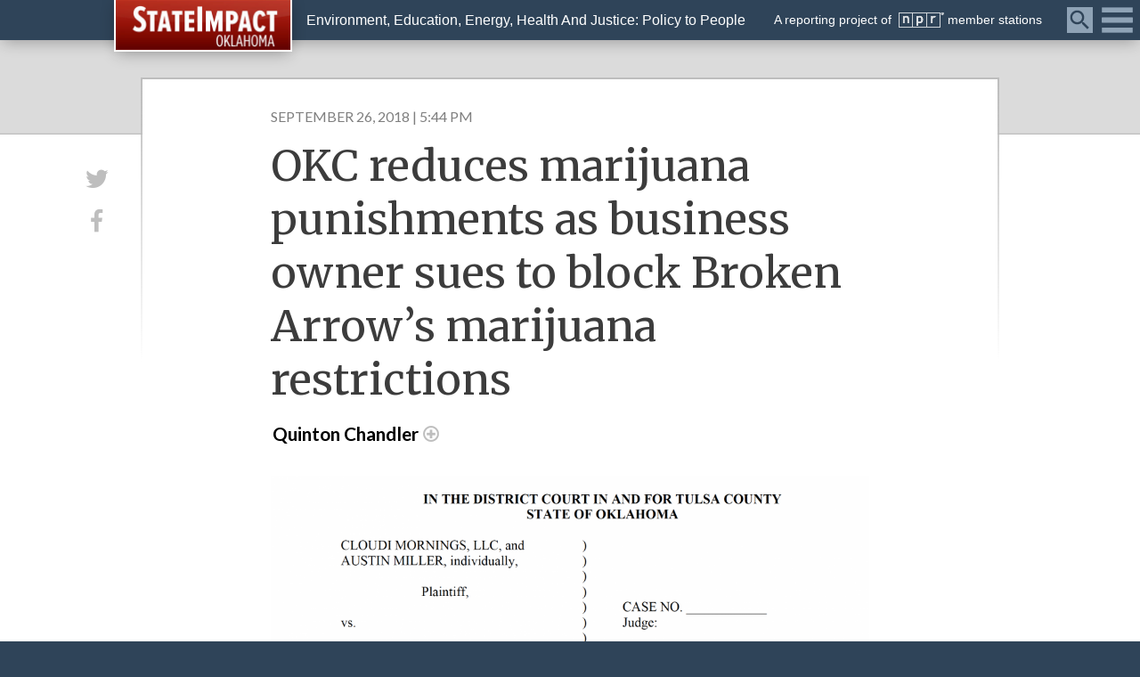

--- FILE ---
content_type: text/html; charset=UTF-8
request_url: https://stateimpact.npr.org/oklahoma/2018/09/26/okc-reduces-marijuana-punishments-as-business-owner-sues-to-block-broken-arrows-marijuana-restrictions/
body_size: 20125
content:
<!DOCTYPE html>
<html lang="en">
    <head>
        <title>OKC reduces marijuana punishments as business owner sues to block Broken Arrow’s marijuana restrictions | StateImpact Oklahoma</title>
        <meta charset="UTF-8" />
        <meta http-equiv="X-UA-Compatible" content="IE=edge,chrome=1"> 
        <meta name="viewport" content="width=device-width, initial-scale=1.0, maximum-scale=1.0, user-scalable=no"> 
        <meta name="description" content="Environment, Education, Energy, Health And Justice: Policy to People" />
		
		<!-- favicon -->
        <link rel="shortcut icon" href="https://stateimpact.npr.org/oklahoma/wp-content/themes/StateImpact/favicon.png" />
        
        <!-- Custom CSS -->
        <link href="https://stateimpact.npr.org/oklahoma/wp-content/themes/StateImpact/style.css" rel="stylesheet">
        <link rel="stylesheet" href="https://cdnjs.cloudflare.com/ajax/libs/fancybox/3.0.47/jquery.fancybox.min.css" />
        
        <!-- JS -->
        <script type="text/javascript" src="https://stateimpact.npr.org/oklahoma/wp-content/themes/StateImpact/js/modernizr.js"></script>
        <script src="//code.jquery.com/jquery-3.2.1.min.js"></script>
        <script src="https://cdnjs.cloudflare.com/ajax/libs/fancybox/3.0.47/jquery.fancybox.min.js"></script>
		<script src="https://d3js.org/d3.v3.min.js" charset="utf-8"></script>
		
		<!-- Font Awesome -->
		<link href="https://use.fontawesome.com/releases/v5.0.6/css/all.css" rel="stylesheet">

        <!-- Fonts -->
        <link href="https://fonts.googleapis.com/css?family=Lato:400,400i,700,700i|Merriweather:400,400i,700,700i" rel="stylesheet">
		
		<!-- FB App -->
		<meta property="fb:app_id" content="159002930837384" />
		
		<!-- Chartbeat -->
		<script type='text/javascript'>
			(function() {
				/** CONFIGURATION START **/
				var _sf_async_config = window._sf_async_config = (window._sf_async_config || {});

				_sf_async_config.uid = 33583;
				_sf_async_config.domain = 'stateimpact.npr.org';
				_sf_async_config.useCanonical = true;
				_sf_async_config.useCanonicalDomain = true;
				_sf_async_config.sections = 'Oklahoma'; //Pennsylvania or Oklahoma
				_sf_async_config.authors = 'Quinton Chandler';
				/** CONFIGURATION END **/
				function loadChartbeat() {
					var e = document.createElement('script');
					var n = document.getElementsByTagName('script')[0];
					e.type = 'text/javascript';
					e.async = true;
					e.src = '//static.chartbeat.com/js/chartbeat.js';
					n.parentNode.insertBefore(e, n);
				}
				loadChartbeat();
			 })();
		</script>
		
        <meta name='robots' content='max-image-preview:large' />
<link rel='dns-prefetch' href='//use.fontawesome.com' />
<link rel="alternate" type="application/rss+xml" title="StateImpact Oklahoma &raquo; OKC reduces marijuana punishments as business owner sues to block Broken Arrow’s marijuana restrictions Comments Feed" href="https://stateimpact.npr.org/oklahoma/2018/09/26/okc-reduces-marijuana-punishments-as-business-owner-sues-to-block-broken-arrows-marijuana-restrictions/feed/" />
<meta property="og:title" content="OKC reduces marijuana punishments as business owner sues to block Broken Arrow’s marijuana restrictions | StateImpact Oklahoma"/><meta property="og:type" content="article"/><meta property="og:url" content="https://stateimpact.npr.org/oklahoma/2018/09/26/okc-reduces-marijuana-punishments-as-business-owner-sues-to-block-broken-arrows-marijuana-restrictions/"/><link rel="canonical" href="https://stateimpact.npr.org/oklahoma/2018/09/26/okc-reduces-marijuana-punishments-as-business-owner-sues-to-block-broken-arrows-marijuana-restrictions/" /><meta name="author" content="By Quinton Chandler" /><meta property="og:site_name" content="StateImpact Oklahoma | Environment, Education, Energy, Health And Justice: Policy to People"/><meta property="og:description" content="Oklahomans voted in 2016 to reduce penalties for drug possession and this year approved a state question welcoming medical marijuana into the state. Officials in two cities recently reacted to those decisions. Oklahoma City, the state’s largest municipality, has chosen to reduce fines and eliminate jail terms for marijuana possession. The Oklahoma City Council voted unanimously Tuesday, [&hellip;]"/><meta property="og:image" content="https://stateimpact.npr.org/oklahoma/files/2018/09/Screen-Shot-2018-09-26-at-5.38.30-PM-1920x1294.png"/>
<meta name="twitter:card" content="summary"><meta name="twitter:card" content="summary_large_image" /><meta name="twitter:title" content="OKC reduces marijuana punishments as business owner sues to block Broken Arrow’s marijuana restrictions | StateImpact Oklahoma" /><meta name="twitter:description" content="" /><meta name="twitter:image:src" content="https://stateimpact.npr.org/oklahoma/files/2018/09/Screen-Shot-2018-09-26-at-5.38.30-PM-1920x1294.png"/>
		<script type="text/javascript">
window._wpemojiSettings = {"baseUrl":"https:\/\/s.w.org\/images\/core\/emoji\/14.0.0\/72x72\/","ext":".png","svgUrl":"https:\/\/s.w.org\/images\/core\/emoji\/14.0.0\/svg\/","svgExt":".svg","source":{"wpemoji":"https:\/\/stateimpact.npr.org\/oklahoma\/wp-includes\/js\/wp-emoji.js?ver=6.2.8","twemoji":"https:\/\/stateimpact.npr.org\/oklahoma\/wp-includes\/js\/twemoji.js?ver=6.2.8"}};
/**
 * @output wp-includes/js/wp-emoji-loader.js
 */

( function( window, document, settings ) {
	var src, ready, ii, tests;

	// Create a canvas element for testing native browser support of emoji.
	var canvas = document.createElement( 'canvas' );
	var context = canvas.getContext && canvas.getContext( '2d' );

	/**
	 * Checks if two sets of Emoji characters render the same visually.
	 *
	 * @since 4.9.0
	 *
	 * @private
	 *
	 * @param {string} set1 Set of Emoji to test.
	 * @param {string} set2 Set of Emoji to test.
	 *
	 * @return {boolean} True if the two sets render the same.
	 */
	function emojiSetsRenderIdentically( set1, set2 ) {
		// Cleanup from previous test.
		context.clearRect( 0, 0, canvas.width, canvas.height );
		context.fillText( set1, 0, 0 );
		var rendered1 = canvas.toDataURL();

		// Cleanup from previous test.
		context.clearRect( 0, 0, canvas.width, canvas.height );
		context.fillText( set2, 0, 0 );
		var rendered2 = canvas.toDataURL();

		return rendered1 === rendered2;
	}

	/**
	 * Determines if the browser properly renders Emoji that Twemoji can supplement.
	 *
	 * @since 4.2.0
	 *
	 * @private
	 *
	 * @param {string} type Whether to test for support of "flag" or "emoji".
	 *
	 * @return {boolean} True if the browser can render emoji, false if it cannot.
	 */
	function browserSupportsEmoji( type ) {
		var isIdentical;

		if ( ! context || ! context.fillText ) {
			return false;
		}

		/*
		 * Chrome on OS X added native emoji rendering in M41. Unfortunately,
		 * it doesn't work when the font is bolder than 500 weight. So, we
		 * check for bold rendering support to avoid invisible emoji in Chrome.
		 */
		context.textBaseline = 'top';
		context.font = '600 32px Arial';

		switch ( type ) {
			case 'flag':
				/*
				 * Test for Transgender flag compatibility. Added in Unicode 13.
				 *
				 * To test for support, we try to render it, and compare the rendering to how it would look if
				 * the browser doesn't render it correctly (white flag emoji + transgender symbol).
				 */
				isIdentical = emojiSetsRenderIdentically(
					'\uD83C\uDFF3\uFE0F\u200D\u26A7\uFE0F', // as a zero-width joiner sequence
					'\uD83C\uDFF3\uFE0F\u200B\u26A7\uFE0F'  // separated by a zero-width space
				);

				if ( isIdentical ) {
					return false;
				}

				/*
				 * Test for UN flag compatibility. This is the least supported of the letter locale flags,
				 * so gives us an easy test for full support.
				 *
				 * To test for support, we try to render it, and compare the rendering to how it would look if
				 * the browser doesn't render it correctly ([U] + [N]).
				 */
				isIdentical = emojiSetsRenderIdentically(
					'\uD83C\uDDFA\uD83C\uDDF3',       // as the sequence of two code points
					'\uD83C\uDDFA\u200B\uD83C\uDDF3'  // as the two code points separated by a zero-width space
				);

				if ( isIdentical ) {
					return false;
				}

				/*
				 * Test for English flag compatibility. England is a country in the United Kingdom, it
				 * does not have a two letter locale code but rather a five letter sub-division code.
				 *
				 * To test for support, we try to render it, and compare the rendering to how it would look if
				 * the browser doesn't render it correctly (black flag emoji + [G] + [B] + [E] + [N] + [G]).
				 */
				isIdentical = emojiSetsRenderIdentically(
					// as the flag sequence
					'\uD83C\uDFF4\uDB40\uDC67\uDB40\uDC62\uDB40\uDC65\uDB40\uDC6E\uDB40\uDC67\uDB40\uDC7F',
					// with each code point separated by a zero-width space
					'\uD83C\uDFF4\u200B\uDB40\uDC67\u200B\uDB40\uDC62\u200B\uDB40\uDC65\u200B\uDB40\uDC6E\u200B\uDB40\uDC67\u200B\uDB40\uDC7F'
				);

				return ! isIdentical;
			case 'emoji':
				/*
				 * Why can't we be friends? Everyone can now shake hands in emoji, regardless of skin tone!
				 *
				 * To test for Emoji 14.0 support, try to render a new emoji: Handshake: Light Skin Tone, Dark Skin Tone.
				 *
				 * The Handshake: Light Skin Tone, Dark Skin Tone emoji is a ZWJ sequence combining 🫱 Rightwards Hand,
				 * 🏻 Light Skin Tone, a Zero Width Joiner, 🫲 Leftwards Hand, and 🏿 Dark Skin Tone.
				 *
				 * 0x1FAF1 == Rightwards Hand
				 * 0x1F3FB == Light Skin Tone
				 * 0x200D == Zero-Width Joiner (ZWJ) that links the code points for the new emoji or
				 * 0x200B == Zero-Width Space (ZWS) that is rendered for clients not supporting the new emoji.
				 * 0x1FAF2 == Leftwards Hand
				 * 0x1F3FF == Dark Skin Tone.
				 *
				 * When updating this test for future Emoji releases, ensure that individual emoji that make up the
				 * sequence come from older emoji standards.
				 */
				isIdentical = emojiSetsRenderIdentically(
					'\uD83E\uDEF1\uD83C\uDFFB\u200D\uD83E\uDEF2\uD83C\uDFFF', // as the zero-width joiner sequence
					'\uD83E\uDEF1\uD83C\uDFFB\u200B\uD83E\uDEF2\uD83C\uDFFF'  // separated by a zero-width space
				);

				return ! isIdentical;
		}

		return false;
	}

	/**
	 * Adds a script to the head of the document.
	 *
	 * @ignore
	 *
	 * @since 4.2.0
	 *
	 * @param {Object} src The url where the script is located.
	 * @return {void}
	 */
	function addScript( src ) {
		var script = document.createElement( 'script' );

		script.src = src;
		script.defer = script.type = 'text/javascript';
		document.getElementsByTagName( 'head' )[0].appendChild( script );
	}

	tests = Array( 'flag', 'emoji' );

	settings.supports = {
		everything: true,
		everythingExceptFlag: true
	};

	/*
	 * Tests the browser support for flag emojis and other emojis, and adjusts the
	 * support settings accordingly.
	 */
	for( ii = 0; ii < tests.length; ii++ ) {
		settings.supports[ tests[ ii ] ] = browserSupportsEmoji( tests[ ii ] );

		settings.supports.everything = settings.supports.everything && settings.supports[ tests[ ii ] ];

		if ( 'flag' !== tests[ ii ] ) {
			settings.supports.everythingExceptFlag = settings.supports.everythingExceptFlag && settings.supports[ tests[ ii ] ];
		}
	}

	settings.supports.everythingExceptFlag = settings.supports.everythingExceptFlag && ! settings.supports.flag;

	// Sets DOMReady to false and assigns a ready function to settings.
	settings.DOMReady = false;
	settings.readyCallback = function() {
		settings.DOMReady = true;
	};

	// When the browser can not render everything we need to load a polyfill.
	if ( ! settings.supports.everything ) {
		ready = function() {
			settings.readyCallback();
		};

		/*
		 * Cross-browser version of adding a dom ready event.
		 */
		if ( document.addEventListener ) {
			document.addEventListener( 'DOMContentLoaded', ready, false );
			window.addEventListener( 'load', ready, false );
		} else {
			window.attachEvent( 'onload', ready );
			document.attachEvent( 'onreadystatechange', function() {
				if ( 'complete' === document.readyState ) {
					settings.readyCallback();
				}
			} );
		}

		src = settings.source || {};

		if ( src.concatemoji ) {
			addScript( src.concatemoji );
		} else if ( src.wpemoji && src.twemoji ) {
			addScript( src.twemoji );
			addScript( src.wpemoji );
		}
	}

} )( window, document, window._wpemojiSettings );
</script>
<style type="text/css">
img.wp-smiley,
img.emoji {
	display: inline !important;
	border: none !important;
	box-shadow: none !important;
	height: 1em !important;
	width: 1em !important;
	margin: 0 0.07em !important;
	vertical-align: -0.1em !important;
	background: none !important;
	padding: 0 !important;
}
</style>
	<link rel='stylesheet' id='wp-block-library-css' href='https://stateimpact.npr.org/oklahoma/wp-includes/css/dist/block-library/style.css?ver=6.2.8' type='text/css' media='all' />
<link rel='stylesheet' id='classic-theme-styles-css' href='https://stateimpact.npr.org/oklahoma/wp-includes/css/classic-themes.css?ver=6.2.8' type='text/css' media='all' />
<style id='global-styles-inline-css' type='text/css'>
body{--wp--preset--color--black: #000000;--wp--preset--color--cyan-bluish-gray: #abb8c3;--wp--preset--color--white: #ffffff;--wp--preset--color--pale-pink: #f78da7;--wp--preset--color--vivid-red: #cf2e2e;--wp--preset--color--luminous-vivid-orange: #ff6900;--wp--preset--color--luminous-vivid-amber: #fcb900;--wp--preset--color--light-green-cyan: #7bdcb5;--wp--preset--color--vivid-green-cyan: #00d084;--wp--preset--color--pale-cyan-blue: #8ed1fc;--wp--preset--color--vivid-cyan-blue: #0693e3;--wp--preset--color--vivid-purple: #9b51e0;--wp--preset--gradient--vivid-cyan-blue-to-vivid-purple: linear-gradient(135deg,rgba(6,147,227,1) 0%,rgb(155,81,224) 100%);--wp--preset--gradient--light-green-cyan-to-vivid-green-cyan: linear-gradient(135deg,rgb(122,220,180) 0%,rgb(0,208,130) 100%);--wp--preset--gradient--luminous-vivid-amber-to-luminous-vivid-orange: linear-gradient(135deg,rgba(252,185,0,1) 0%,rgba(255,105,0,1) 100%);--wp--preset--gradient--luminous-vivid-orange-to-vivid-red: linear-gradient(135deg,rgba(255,105,0,1) 0%,rgb(207,46,46) 100%);--wp--preset--gradient--very-light-gray-to-cyan-bluish-gray: linear-gradient(135deg,rgb(238,238,238) 0%,rgb(169,184,195) 100%);--wp--preset--gradient--cool-to-warm-spectrum: linear-gradient(135deg,rgb(74,234,220) 0%,rgb(151,120,209) 20%,rgb(207,42,186) 40%,rgb(238,44,130) 60%,rgb(251,105,98) 80%,rgb(254,248,76) 100%);--wp--preset--gradient--blush-light-purple: linear-gradient(135deg,rgb(255,206,236) 0%,rgb(152,150,240) 100%);--wp--preset--gradient--blush-bordeaux: linear-gradient(135deg,rgb(254,205,165) 0%,rgb(254,45,45) 50%,rgb(107,0,62) 100%);--wp--preset--gradient--luminous-dusk: linear-gradient(135deg,rgb(255,203,112) 0%,rgb(199,81,192) 50%,rgb(65,88,208) 100%);--wp--preset--gradient--pale-ocean: linear-gradient(135deg,rgb(255,245,203) 0%,rgb(182,227,212) 50%,rgb(51,167,181) 100%);--wp--preset--gradient--electric-grass: linear-gradient(135deg,rgb(202,248,128) 0%,rgb(113,206,126) 100%);--wp--preset--gradient--midnight: linear-gradient(135deg,rgb(2,3,129) 0%,rgb(40,116,252) 100%);--wp--preset--duotone--dark-grayscale: url('#wp-duotone-dark-grayscale');--wp--preset--duotone--grayscale: url('#wp-duotone-grayscale');--wp--preset--duotone--purple-yellow: url('#wp-duotone-purple-yellow');--wp--preset--duotone--blue-red: url('#wp-duotone-blue-red');--wp--preset--duotone--midnight: url('#wp-duotone-midnight');--wp--preset--duotone--magenta-yellow: url('#wp-duotone-magenta-yellow');--wp--preset--duotone--purple-green: url('#wp-duotone-purple-green');--wp--preset--duotone--blue-orange: url('#wp-duotone-blue-orange');--wp--preset--font-size--small: 13px;--wp--preset--font-size--medium: 20px;--wp--preset--font-size--large: 36px;--wp--preset--font-size--x-large: 42px;--wp--preset--spacing--20: 0.44rem;--wp--preset--spacing--30: 0.67rem;--wp--preset--spacing--40: 1rem;--wp--preset--spacing--50: 1.5rem;--wp--preset--spacing--60: 2.25rem;--wp--preset--spacing--70: 3.38rem;--wp--preset--spacing--80: 5.06rem;--wp--preset--shadow--natural: 6px 6px 9px rgba(0, 0, 0, 0.2);--wp--preset--shadow--deep: 12px 12px 50px rgba(0, 0, 0, 0.4);--wp--preset--shadow--sharp: 6px 6px 0px rgba(0, 0, 0, 0.2);--wp--preset--shadow--outlined: 6px 6px 0px -3px rgba(255, 255, 255, 1), 6px 6px rgba(0, 0, 0, 1);--wp--preset--shadow--crisp: 6px 6px 0px rgba(0, 0, 0, 1);}:where(.is-layout-flex){gap: 0.5em;}body .is-layout-flow > .alignleft{float: left;margin-inline-start: 0;margin-inline-end: 2em;}body .is-layout-flow > .alignright{float: right;margin-inline-start: 2em;margin-inline-end: 0;}body .is-layout-flow > .aligncenter{margin-left: auto !important;margin-right: auto !important;}body .is-layout-constrained > .alignleft{float: left;margin-inline-start: 0;margin-inline-end: 2em;}body .is-layout-constrained > .alignright{float: right;margin-inline-start: 2em;margin-inline-end: 0;}body .is-layout-constrained > .aligncenter{margin-left: auto !important;margin-right: auto !important;}body .is-layout-constrained > :where(:not(.alignleft):not(.alignright):not(.alignfull)){max-width: var(--wp--style--global--content-size);margin-left: auto !important;margin-right: auto !important;}body .is-layout-constrained > .alignwide{max-width: var(--wp--style--global--wide-size);}body .is-layout-flex{display: flex;}body .is-layout-flex{flex-wrap: wrap;align-items: center;}body .is-layout-flex > *{margin: 0;}:where(.wp-block-columns.is-layout-flex){gap: 2em;}.has-black-color{color: var(--wp--preset--color--black) !important;}.has-cyan-bluish-gray-color{color: var(--wp--preset--color--cyan-bluish-gray) !important;}.has-white-color{color: var(--wp--preset--color--white) !important;}.has-pale-pink-color{color: var(--wp--preset--color--pale-pink) !important;}.has-vivid-red-color{color: var(--wp--preset--color--vivid-red) !important;}.has-luminous-vivid-orange-color{color: var(--wp--preset--color--luminous-vivid-orange) !important;}.has-luminous-vivid-amber-color{color: var(--wp--preset--color--luminous-vivid-amber) !important;}.has-light-green-cyan-color{color: var(--wp--preset--color--light-green-cyan) !important;}.has-vivid-green-cyan-color{color: var(--wp--preset--color--vivid-green-cyan) !important;}.has-pale-cyan-blue-color{color: var(--wp--preset--color--pale-cyan-blue) !important;}.has-vivid-cyan-blue-color{color: var(--wp--preset--color--vivid-cyan-blue) !important;}.has-vivid-purple-color{color: var(--wp--preset--color--vivid-purple) !important;}.has-black-background-color{background-color: var(--wp--preset--color--black) !important;}.has-cyan-bluish-gray-background-color{background-color: var(--wp--preset--color--cyan-bluish-gray) !important;}.has-white-background-color{background-color: var(--wp--preset--color--white) !important;}.has-pale-pink-background-color{background-color: var(--wp--preset--color--pale-pink) !important;}.has-vivid-red-background-color{background-color: var(--wp--preset--color--vivid-red) !important;}.has-luminous-vivid-orange-background-color{background-color: var(--wp--preset--color--luminous-vivid-orange) !important;}.has-luminous-vivid-amber-background-color{background-color: var(--wp--preset--color--luminous-vivid-amber) !important;}.has-light-green-cyan-background-color{background-color: var(--wp--preset--color--light-green-cyan) !important;}.has-vivid-green-cyan-background-color{background-color: var(--wp--preset--color--vivid-green-cyan) !important;}.has-pale-cyan-blue-background-color{background-color: var(--wp--preset--color--pale-cyan-blue) !important;}.has-vivid-cyan-blue-background-color{background-color: var(--wp--preset--color--vivid-cyan-blue) !important;}.has-vivid-purple-background-color{background-color: var(--wp--preset--color--vivid-purple) !important;}.has-black-border-color{border-color: var(--wp--preset--color--black) !important;}.has-cyan-bluish-gray-border-color{border-color: var(--wp--preset--color--cyan-bluish-gray) !important;}.has-white-border-color{border-color: var(--wp--preset--color--white) !important;}.has-pale-pink-border-color{border-color: var(--wp--preset--color--pale-pink) !important;}.has-vivid-red-border-color{border-color: var(--wp--preset--color--vivid-red) !important;}.has-luminous-vivid-orange-border-color{border-color: var(--wp--preset--color--luminous-vivid-orange) !important;}.has-luminous-vivid-amber-border-color{border-color: var(--wp--preset--color--luminous-vivid-amber) !important;}.has-light-green-cyan-border-color{border-color: var(--wp--preset--color--light-green-cyan) !important;}.has-vivid-green-cyan-border-color{border-color: var(--wp--preset--color--vivid-green-cyan) !important;}.has-pale-cyan-blue-border-color{border-color: var(--wp--preset--color--pale-cyan-blue) !important;}.has-vivid-cyan-blue-border-color{border-color: var(--wp--preset--color--vivid-cyan-blue) !important;}.has-vivid-purple-border-color{border-color: var(--wp--preset--color--vivid-purple) !important;}.has-vivid-cyan-blue-to-vivid-purple-gradient-background{background: var(--wp--preset--gradient--vivid-cyan-blue-to-vivid-purple) !important;}.has-light-green-cyan-to-vivid-green-cyan-gradient-background{background: var(--wp--preset--gradient--light-green-cyan-to-vivid-green-cyan) !important;}.has-luminous-vivid-amber-to-luminous-vivid-orange-gradient-background{background: var(--wp--preset--gradient--luminous-vivid-amber-to-luminous-vivid-orange) !important;}.has-luminous-vivid-orange-to-vivid-red-gradient-background{background: var(--wp--preset--gradient--luminous-vivid-orange-to-vivid-red) !important;}.has-very-light-gray-to-cyan-bluish-gray-gradient-background{background: var(--wp--preset--gradient--very-light-gray-to-cyan-bluish-gray) !important;}.has-cool-to-warm-spectrum-gradient-background{background: var(--wp--preset--gradient--cool-to-warm-spectrum) !important;}.has-blush-light-purple-gradient-background{background: var(--wp--preset--gradient--blush-light-purple) !important;}.has-blush-bordeaux-gradient-background{background: var(--wp--preset--gradient--blush-bordeaux) !important;}.has-luminous-dusk-gradient-background{background: var(--wp--preset--gradient--luminous-dusk) !important;}.has-pale-ocean-gradient-background{background: var(--wp--preset--gradient--pale-ocean) !important;}.has-electric-grass-gradient-background{background: var(--wp--preset--gradient--electric-grass) !important;}.has-midnight-gradient-background{background: var(--wp--preset--gradient--midnight) !important;}.has-small-font-size{font-size: var(--wp--preset--font-size--small) !important;}.has-medium-font-size{font-size: var(--wp--preset--font-size--medium) !important;}.has-large-font-size{font-size: var(--wp--preset--font-size--large) !important;}.has-x-large-font-size{font-size: var(--wp--preset--font-size--x-large) !important;}
.wp-block-navigation a:where(:not(.wp-element-button)){color: inherit;}
:where(.wp-block-columns.is-layout-flex){gap: 2em;}
.wp-block-pullquote{font-size: 1.5em;line-height: 1.6;}
</style>
<link rel='stylesheet' id='rs-plugin-settings-css' href='https://stateimpact.npr.org/oklahoma/wp-content/plugins/revslider/public/assets/css/rs6.css?ver=6.1.2' type='text/css' media='all' />
<style id='rs-plugin-settings-inline-css' type='text/css'>
#rs-demo-id {}
</style>
<link rel='stylesheet' id='fontawesome-css' href='https://use.fontawesome.com/releases/v5.0.6/css/all.css?ver=6.2.8' type='text/css' media='all' />
<link rel='stylesheet' id='navis-related-content-frontend-css' href='https://stateimpact.npr.org/oklahoma/wp-content/plugins/navis-related-content-master/css/related-content-frontend.css?ver=0.1' type='text/css' media='all' />
<script type='text/javascript' src='https://stateimpact.npr.org/oklahoma/wp-content/plugins/wp-d3/js/d3.v35.min.js?ver=1.0.0' id='d3-js'></script>
<script type='text/javascript' src='https://stateimpact.npr.org/oklahoma/wp-includes/js/jquery/jquery.js?ver=3.6.4' id='jquery-core-js'></script>
<script type='text/javascript' src='https://stateimpact.npr.org/oklahoma/wp-includes/js/jquery/jquery-migrate.js?ver=3.4.0' id='jquery-migrate-js'></script>
<script type='text/javascript' src='https://stateimpact.npr.org/oklahoma/wp-content/plugins/revslider/public/assets/js/revolution.tools.min.js?ver=6.0' id='tp-tools-js'></script>
<script type='text/javascript' src='https://stateimpact.npr.org/oklahoma/wp-content/plugins/revslider/public/assets/js/rs6.min.js?ver=6.1.2' id='revmin-js'></script>
<script type='text/javascript' id='my_loadmore-js-extra'>
/* <![CDATA[ */
var misha_loadmore_params = {"ajaxurl":"https:\/\/stateimpact.npr.org\/oklahoma\/wp-admin\/admin-ajax.php","posts":"{\"page\":0,\"year\":2018,\"monthnum\":9,\"day\":26,\"name\":\"okc-reduces-marijuana-punishments-as-business-owner-sues-to-block-broken-arrows-marijuana-restrictions\",\"error\":\"\",\"m\":\"\",\"p\":0,\"post_parent\":\"\",\"subpost\":\"\",\"subpost_id\":\"\",\"attachment\":\"\",\"attachment_id\":0,\"pagename\":\"\",\"page_id\":0,\"second\":\"\",\"minute\":\"\",\"hour\":\"\",\"w\":0,\"category_name\":\"\",\"tag\":\"\",\"cat\":\"\",\"tag_id\":\"\",\"author\":\"\",\"author_name\":\"\",\"feed\":\"\",\"tb\":\"\",\"paged\":0,\"meta_key\":\"\",\"meta_value\":\"\",\"preview\":\"\",\"s\":\"\",\"sentence\":\"\",\"title\":\"\",\"fields\":\"\",\"menu_order\":\"\",\"embed\":\"\",\"category__in\":[],\"category__not_in\":[],\"category__and\":[],\"post__in\":[],\"post__not_in\":[],\"post_name__in\":[],\"tag__in\":[],\"tag__not_in\":[],\"tag__and\":[],\"tag_slug__in\":[],\"tag_slug__and\":[],\"post_parent__in\":[],\"post_parent__not_in\":[],\"author__in\":[],\"author__not_in\":[],\"search_columns\":[],\"ignore_sticky_posts\":false,\"suppress_filters\":false,\"cache_results\":true,\"update_post_term_cache\":true,\"update_menu_item_cache\":false,\"lazy_load_term_meta\":true,\"update_post_meta_cache\":true,\"post_type\":\"\",\"posts_per_page\":10,\"nopaging\":false,\"comments_per_page\":\"50\",\"no_found_rows\":false,\"order\":\"DESC\"}","current_page":"1","max_page":"0"};
/* ]]> */
</script>
<script type='text/javascript' src='https://stateimpact.npr.org/oklahoma/wp-content/themes/StateImpact/js/myloadmore.js?ver=6.2.8' id='my_loadmore-js'></script>
<link rel="https://api.w.org/" href="https://stateimpact.npr.org/oklahoma/wp-json/" /><link rel="alternate" type="application/json" href="https://stateimpact.npr.org/oklahoma/wp-json/wp/v2/posts/30815" /><link rel="EditURI" type="application/rsd+xml" title="RSD" href="https://stateimpact.npr.org/oklahoma/xmlrpc.php?rsd" />
<link rel="wlwmanifest" type="application/wlwmanifest+xml" href="https://stateimpact.npr.org/oklahoma/wp-includes/wlwmanifest.xml" />

<link rel="canonical" href="https://stateimpact.npr.org/oklahoma/2018/09/26/okc-reduces-marijuana-punishments-as-business-owner-sues-to-block-broken-arrows-marijuana-restrictions/" />
<link rel='shortlink' href='https://stateimpact.npr.org/oklahoma/?p=30815' />
<link rel="alternate" type="application/json+oembed" href="https://stateimpact.npr.org/oklahoma/wp-json/oembed/1.0/embed?url=https%3A%2F%2Fstateimpact.npr.org%2Foklahoma%2F2018%2F09%2F26%2Fokc-reduces-marijuana-punishments-as-business-owner-sues-to-block-broken-arrows-marijuana-restrictions%2F" />
<link rel="alternate" type="text/xml+oembed" href="https://stateimpact.npr.org/oklahoma/wp-json/oembed/1.0/embed?url=https%3A%2F%2Fstateimpact.npr.org%2Foklahoma%2F2018%2F09%2F26%2Fokc-reduces-marijuana-punishments-as-business-owner-sues-to-block-broken-arrows-marijuana-restrictions%2F&#038;format=xml" />
<meta name="generator" content="Powered by Slider Revolution 6.1.2 - responsive, Mobile-Friendly Slider Plugin for WordPress with comfortable drag and drop interface." />
<script type="text/javascript">function setREVStartSize(t){try{var h,e=document.getElementById(t.c).parentNode.offsetWidth;if(e=0===e||isNaN(e)?window.innerWidth:e,t.tabw=void 0===t.tabw?0:parseInt(t.tabw),t.thumbw=void 0===t.thumbw?0:parseInt(t.thumbw),t.tabh=void 0===t.tabh?0:parseInt(t.tabh),t.thumbh=void 0===t.thumbh?0:parseInt(t.thumbh),t.tabhide=void 0===t.tabhide?0:parseInt(t.tabhide),t.thumbhide=void 0===t.thumbhide?0:parseInt(t.thumbhide),t.mh=void 0===t.mh||""==t.mh||"auto"===t.mh?0:parseInt(t.mh,0),"fullscreen"===t.layout||"fullscreen"===t.l)h=Math.max(t.mh,window.innerHeight);else{for(var i in t.gw=Array.isArray(t.gw)?t.gw:[t.gw],t.rl)void 0!==t.gw[i]&&0!==t.gw[i]||(t.gw[i]=t.gw[i-1]);for(var i in t.gh=void 0===t.el||""===t.el||Array.isArray(t.el)&&0==t.el.length?t.gh:t.el,t.gh=Array.isArray(t.gh)?t.gh:[t.gh],t.rl)void 0!==t.gh[i]&&0!==t.gh[i]||(t.gh[i]=t.gh[i-1]);var r,a=new Array(t.rl.length),n=0;for(var i in t.tabw=t.tabhide>=e?0:t.tabw,t.thumbw=t.thumbhide>=e?0:t.thumbw,t.tabh=t.tabhide>=e?0:t.tabh,t.thumbh=t.thumbhide>=e?0:t.thumbh,t.rl)a[i]=t.rl[i]<window.innerWidth?0:t.rl[i];for(var i in r=a[0],a)r>a[i]&&0<a[i]&&(r=a[i],n=i);var d=e>t.gw[n]+t.tabw+t.thumbw?1:(e-(t.tabw+t.thumbw))/t.gw[n];h=t.gh[n]*d+(t.tabh+t.thumbh)}void 0===window.rs_init_css&&(window.rs_init_css=document.head.appendChild(document.createElement("style"))),document.getElementById(t.c).height=h,window.rs_init_css.innerHTML+="#"+t.c+"_wrapper { height: "+h+"px }"}catch(t){console.log("Failure at Presize of Slider:"+t)}};</script>
		
		<!-- Header Code Additions from WP Customizer -->
		<!--Twitter Code-->
<script type="text/javascript" charset="utf-8">
  window.twttr = (function (d,s,id) {
	var t, js, fjs = d.getElementsByTagName(s)[0];
	if (d.getElementById(id)) return; js=d.createElement(s); js.id=id;
	js.src="//platform.twitter.com/widgets.js"; fjs.parentNode.insertBefore(js, fjs);
	return window.twttr || (t = { _e: [], ready: function(f){ t._e.push(f) } });
  }(document, "script", "twitter-wjs"));
</script>


<!-- Google Tag and Ad Codes -->
<script type='text/javascript'>
(function() {
var useSSL = 'https:' == document.location.protocol;
var src = (useSSL ? 'https:' : 'http:') +
'//www.googletagservices.com/tag/js/gpt.js';
document.write('<scr' + 'ipt src="' + src + '"></scr' + 'ipt>');
})();
</script>

 <script type='text/javascript'>
googletag.defineSlot('/70222645/SIO_Runofsite_300x250_one', [300, 250], 'div-gpt-ad-1397578369471-0').addService(googletag.pubads());
googletag.pubads().enableSyncRendering();
googletag.pubads().enableSingleRequest();
googletag.enableServices();
</script>

 <script type='text/javascript'>
  googletag.cmd.push(function() {
    googletag.defineSlot('/70222645/SIO_Runofsite_300x250_two', [300, 250], 'div-gpt-ad-1457624537419-0').addService(googletag.pubads());
    googletag.pubads().enableSingleRequest();
    googletag.enableServices();
  });
</script>

<script async='async' src='https://www.googletagservices.com/tag/js/gpt.js'></script>
<script>
  var googletag = googletag || {};
  googletag.cmd = googletag.cmd || [];
</script>

<script>
  googletag.cmd.push(function() {
    googletag.defineSlot('/70222645/SIO_Runofsite_300x250_three', [300, 250], 'div-gpt-ad-1520616991433-0').addService(googletag.pubads());
    googletag.pubads().enableSingleRequest();
    googletag.enableServices();
  });
</script>

<!-- Google Analytics Code -->
<!-- Google Analytics Tracking by Google Analyticator 6.5.4: http://www.videousermanuals.com/google-analyticator/ -->
<script type="text/javascript">
    var analyticsFileTypes = [''];
    var analyticsSnippet = 'disabled';
    var analyticsEventTracking = 'enabled';
</script>
<script type="text/javascript">
	(function(i,s,o,g,r,a,m){i['GoogleAnalyticsObject']=r;i[r]=i[r]||function(){
	(i[r].q=i[r].q||[]).push(arguments)},i[r].l=1*new Date();a=s.createElement(o),
	m=s.getElementsByTagName(o)[0];a.async=1;a.src=g;m.parentNode.insertBefore(a,m)
	})(window,document,'script','//www.google-analytics.com/analytics.js','ga');
	ga('create', 'UA-42028095-2', 'auto');
 
	ga('send', 'pageview');
	_gaq.push(['_setAccount', 'UA-24211638-1']);
_gaq.push(['_trackPageview']);
</script>

<!-- Google tag (gtag.js) -->
<script async src="https://www.googletagmanager.com/gtag/js?id=G-SB7KZXDWNJ"></script>
<script>
  window.dataLayer = window.dataLayer || [];
  function gtag(){dataLayer.push(arguments);}
  gtag('js', new Date());

  gtag('config', 'G-SB7KZXDWNJ');
</script>

<!-- Outbound links analytics -->
<script type="text/javascript">
	var NavisAnalyticsFileTypes = ['pdf','mp3'];
</script>
<script>
// what things can i click on that should be tracked
_clickEvents = [
    // selector, category, [action, lable, value]
    // header
    {category: 'Featured Topics', selector: 'div.featured-topics a'},
    {category: 'Mega Menu', selector: '#category-nav div.category-articles a', action: 'Latest Posts'},
    {category: 'Mega Menu', selector: '#category-nav div.category-topics a', action: 'Related Topics'},
    {category: 'Global Nav', selector: 'nav.global-nav a'},
    {category: 'Site Header', selector: '#global-branding header a'},

    // right rail
    {category: 'Right rail', selector: 'div.menu-featured-posts-container a', action: 'Featured Posts Widget'},
    {category: 'Right rail', selector: 'li.widget_recent_entries a', action: 'Recent Posts Widget'},

    // posts
    {category: 'Related Content Module', selector: 'div.related-content a'},
    {category: 'Related Topics', selector: '#taxonomy div.topics h3 a'},
    {category: 'Related Topics', selector: '#taxonomy div.topics a.thumb-link', action: 'Thumbnail'},

    // topic pages
    {category: 'Topics', selector: 'div.topic-posts h2 a', action: 'Latest News headline'},
    {category: 'Topics', selector: 'div.topic-links a', action: 'Related Links'},
    {category: 'Topics', selector: 'div.topic-multimedia a', action: 'Topic Multimedia'},
    {category: 'Topics', selector: 'div.topic-featured a', action: 'Topic Featured'}
];

</script>
<script src="https://stateimpact.npr.org/oklahoma/wp-content/themes/statewatch/js/tracking.js"></script>  
    </head>
    <body> 
<!--page-noFeature.php-->

<div id="wrapper" class="noFeature">
						<header class="nav-down">
				<button id="menuButton" class="menuButton" aria-expanded="false"><span class="screen-reader-text">Menu</span>
					<svg id="menu-search" viewBox="0 0 24 24" width="100%" height="100%">
						<title>search</title>
						<path d="M15.5 14h-.79l-.28-.27C15.41 12.59 16 11.11 16 9.5 16 5.91 13.09 3 9.5 3S3 5.91 3 9.5 5.91 16 9.5 16c1.61 0 3.09-.59 4.23-1.57l.27.28v.79l5 4.99L20.49 19l-4.99-5zm-6 0C7.01 14 5 11.99 5 9.5S7.01 5 9.5 5 14 7.01 14 9.5 11.99 14 9.5 14z"></path>
					</svg>
					<svg version="1.1" id="iconMenuButton" xmlns="http://www.w3.org/2000/svg" xmlns:xlink="http://www.w3.org/1999/xlink" x="0px" y="0px"
						 viewBox="0 0 600 600" style="enable-background:new 0 0 600 600;" xml:space="preserve">
					<g class="svg-menu-toggle">
						<rect class="line topBun" x="69.5" y="111.3" class="st0" width="461.1" height="75"/>
						<rect class="line burger1" x="69.5" y="262.5" class="st0" width="461.1" height="75"/>
						<rect class="line burger2" x="69.5" y="262.5" class="st0" width="461.1" height="75"/>
						<rect class="line bottomBun" x="69.5" y="413.6" class="st0" width="461.1" height="75"/>
					</g>
					</svg>
				</button>
				
				<a id="logo" class="nav-down" href="https://stateimpact.npr.org/oklahoma"><img src="https://stateimpact.npr.org/oklahoma/files/2018/05/SIOK_HeaderLogo-2x.jpg"></a>				<h4 class="tagline">Environment, Education, Energy, Health And Justice: Policy to People</h4>
				<h4 class="npr">A <span class="mobileHide">reporting</span> project of &nbsp;<a href="http://npr.org" title="Visit npr.org">NPR</a><span class="mobileHide"> member</span> stations</h4>
				<progress max="0" value="0"></progress>
			</header>            			
									
												<section class="intro" style="background-image: url('https://stateimpact.npr.org/oklahoma/files/2018/09/Screen-Shot-2018-09-26-at-5.38.30-PM-1920x1294.png');">  
								
								<div class="content">
									<img class="saveAsImage" src="https://stateimpact.npr.org/oklahoma/files/2018/09/Screen-Shot-2018-09-26-at-5.38.30-PM-1920x1294.png" height="100" width="100">
									<div class="toolTipWrapper"><div class="toolTip"><p>Screenshot of lawsuit filed against the City of Broken Arrow</p><p class="featuredCredit">Quinton Chandler / StateImpact Oklahoma</p></div></div><div class="infoCircleWrapper"><svg class="infoCircle" xmlns="http://www.w3.org/2000/svg" width="50" height="50" viewBox="0 0 24 24"><path d="M12 2c5.514 0 10 4.486 10 10s-4.486 10-10 10-10-4.486-10-10 4.486-10 10-10zm0-2c-6.627 0-12 5.373-12 12s5.373 12 12 12 12-5.373 12-12-5.373-12-12-12zm-.001 5.75c.69 0 1.251.56 1.251 1.25s-.561 1.25-1.251 1.25-1.249-.56-1.249-1.25.559-1.25 1.249-1.25zm2.001 12.25h-4v-1c.484-.179 1-.201 1-.735v-4.467c0-.534-.516-.618-1-.797v-1h3v6.265c0 .535.517.558 1 .735v.999z"/></svg>
									</div>								</div>
							</section>
													
			<section class="main">
				<div class="contentWrapper">
					<div class="content">
													<div class="postDate">
								<div class="pubDate">September 26, 2018 | 5:44 pm</div>
															</div>
												<h1 class="title">OKC reduces marijuana punishments as business owner sues to block Broken Arrow’s marijuana restrictions</h1>
												<!--<h2 class="subTitle"></h2>-->
												<!--ByLine Code-->
						<ul class='si-accordion'>
																						<li class='si-divider'>
									<byline class="accordion-head title-color si-title">Quinton Chandler										<svg class="expandCircle" version="1.1" xmlns="http://www.w3.org/2000/svg" xmlns:xlink="http://www.w3.org/1999/xlink" x="0px" y="0px" viewBox="0 0 70 70" style="enable-background:new 0 0 70 70;" xml:space="preserve">
										<g id="Circle"><path d="M35,66.2c-17.2,0-31.2-14-31.2-31.2c0-17.2,14-31.2,31.2-31.2c17.2,0,31.2,14,31.2,31.2C66.2,52.2,52.2,66.2,35,66.2z M35,10.8c-13.3,0-24.2,10.9-24.2,24.2S21.7,59.2,35,59.2S59.2,48.3,59.2,35S48.3,10.8,35,10.8z"/></g>
										<g id="Horizontal_Bar"><rect x="18" y="30.9" width="33.8" height="9.8"/></g>
										<g id="Vertical_Bar"><rect x="18" y="30.9" transform="matrix(-1.836970e-16 1 -1 -1.836970e-16 70.6822 0.9376)" width="33.8" height="9.8"/></g>
										</svg>
									</byline>
									<div class='accordion-content' style="display:none;">
										<div class="bioToggle"><button class="bioButton">Bio</button><a href="https://stateimpact.npr.org/oklahoma/author/qchandler/" class="postsButton">Recent Stories</a></div>
										<div class="bioContent">
											<div class="avatarWrapper"><a href="https://stateimpact.npr.org/oklahoma/author/qchandler/"><img alt='Quinton Chandler' title='Quinton Chandler' src='https://secure.gravatar.com/avatar/bd3510e9cd05695931b6da2353cc5df5?s=70&#038;d=mm&#038;r=g' srcset='https://secure.gravatar.com/avatar/bd3510e9cd05695931b6da2353cc5df5?s=140&#038;d=mm&#038;r=g 2x' class='avatar avatar-70 photo' height='70' width='70' loading='lazy' decoding='async'/></a></div>		
											<div class="bio">											Quinton is an Oklahoma native who started his radio career with KOSU Public Radio in 2011. He’s a graduate of Oklahoma State University. Before joining StateImpact, Quinton spent three years reporting in South Central and Southeast Alaska. Quinton loves writing, reading and has an intense relationship with his Netflix account.											</div>
										</div>
									</div>
								</li>
													</ul>
						<!--End ByLine Code-->						<div id="attachment_30822"  class="wp-caption module image aligncenter" style="max-width: 1920px;"><img decoding="async" class="wp-image-30822 size-large" src="https://stateimpact.npr.org/oklahoma/files/2018/09/Screen-Shot-2018-09-26-at-5.38.30-PM-1920x1294.png" alt="Screenshot of an application for emergency injunction filed against the City of Broken Arrow" width="1920" height="1294" srcset="https://stateimpact.npr.org/oklahoma/files/2018/09/Screen-Shot-2018-09-26-at-5.38.30-PM-1920x1294.png 1920w, https://stateimpact.npr.org/oklahoma/files/2018/09/Screen-Shot-2018-09-26-at-5.38.30-PM-500x337.png 500w, https://stateimpact.npr.org/oklahoma/files/2018/09/Screen-Shot-2018-09-26-at-5.38.30-PM-768x518.png 768w, https://stateimpact.npr.org/oklahoma/files/2018/09/Screen-Shot-2018-09-26-at-5.38.30-PM-150x101.png 150w, https://stateimpact.npr.org/oklahoma/files/2018/09/Screen-Shot-2018-09-26-at-5.38.30-PM-300x202.png 300w, https://stateimpact.npr.org/oklahoma/files/2018/09/Screen-Shot-2018-09-26-at-5.38.30-PM-620x418.png 620w, https://stateimpact.npr.org/oklahoma/files/2018/09/Screen-Shot-2018-09-26-at-5.38.30-PM-1602x1080.png 1602w" sizes="(max-width: 1920px) 100vw, 1920px" /></p>
<p class="wp-media-credit">Quinton Chandler / StateImpact Oklahoma</p>
<p class="wp-caption-text">Screenshot of an application for emergency injunction filed against the City of Broken Arrow</p>
</div><p>Oklahomans voted in 2016 to reduce penalties for drug possession and this year approved a state question welcoming medical marijuana into the state. Officials in two cities recently reacted to those decisions.<span class="Apple-converted-space"> </span></p><p>Oklahoma City, the state’s largest municipality, has chosen to reduce fines and eliminate jail terms for marijuana possession.<span class="Apple-converted-space"> </span></p><p>The Oklahoma City Council voted unanimously Tuesday, to enact <a href="https://stateimpact.npr.org/oklahoma/2018/09/11/oklahoma-city-council-hears-testimony-on-proposal-to-reduce-penalties-for-marijuana-and-paraphernalia/">an ordinance</a> that eliminates jail sentences and reduces maximum fines for marijuana possession to $400 from $1,200. The council also voted to reduce fines for possession of paraphernalia to $50.</p><p>Oklahoma City Police Chief Bill Citty proposed the ordinance in August.</p><p>At Citty’s request, the council also voted to add a more accurate definition of marijuana to the ordinance language and include a requirement that medical marijuana license holders carry their licenses to avoid a fine.<span class="Apple-converted-space"> </span></p><p>The ordinance takes effect in late October.</p>
<h3>Medical marijuana lawsuit</h3><p>The same day Oklahoma City reduced penalties for illegal marijuana possession, Broken Arrow was sued for adopting restrictions on the medical marijuana industry in its city limits.<span class="Apple-converted-space"> </span></p><p>Austin Miller, owner of a medical marijuana business called Cloudi Mornings, filed the lawsuit and requested an injunction to block the city’s new medical marijuana rules.<span class="Apple-converted-space"> </span></p><p>This month, <a href="https://www.brokenarrowok.gov/CivicAlerts.aspx?AID=722">Broken Arrow’s city council voted in favor</a> of restricting where medical marijuana businesses can operate. The new rules also require businesses to apply and pay for city permits, they restrict some business operations and they place restrictions on homegrown marijuana.</p><p>The plaintiffs’ Attorney Ron Durbin II said State Question 788, which legalized medical marijuana in Oklahoma, did not give cities power to add restrictions to the new industry. The plaintiffs are asking the Tulsa County District Court to order the city of Broken Arrow not to enforce the ordinances.</p><p>Durbin said if his clients win, the case could set a precedent for other cities and towns considering local restrictions on the medical marijuana industry.</p><p>A Broken Arrow spokesperson said the city is reviewing the lawsuit and had no comment.</p>
																														        <div class="contentFooter">
                		<h3>Tags</h3>
        <div class="tagSection">
            <ul class="tags">
                                                <li class="post-tag-link"><a href="https://stateimpact.npr.org/oklahoma/tag/austin-miller/"title="Austin Miller">Austin Miller</a></li>
                                    <li class="post-tag-link"><a href="https://stateimpact.npr.org/oklahoma/tag/bill-citty/"title="Bill Citty">Bill Citty</a></li>
                                    <li class="post-tag-link"><a href="https://stateimpact.npr.org/oklahoma/tag/broken-arrow/"title="Broken Arrow">Broken Arrow</a></li>
                                    <li class="post-tag-link"><a href="https://stateimpact.npr.org/oklahoma/tag/cloudi-mornings/"title="Cloudi Mornings">Cloudi Mornings</a></li>
                                    <li class="post-tag-link"><a href="https://stateimpact.npr.org/oklahoma/category/criminal-justice/"title="Criminal Justice">Criminal Justice</a></li>
                                    <li class="post-tag-link"><a href="https://stateimpact.npr.org/oklahoma/category/health/"title="Health">Health</a></li>
                                    <li class="post-tag-link"><a href="https://stateimpact.npr.org/oklahoma/tag/marijuana-possession/"title="marijuana possession">marijuana possession</a></li>
                                    <li class="post-tag-link"><a href="https://stateimpact.npr.org/oklahoma/tag/medical-marijuana/"title="Medical Marijuana">Medical Marijuana</a></li>
                                    <li class="post-tag-link"><a href="https://stateimpact.npr.org/oklahoma/tag/okc-city-council/"title="OKC City Council">OKC City Council</a></li>
                                    <li class="post-tag-link"><a href="https://stateimpact.npr.org/oklahoma/tag/ron-durbin/"title="Ron Durbin">Ron Durbin</a></li>
                                        </ul>
        </div>
            </div>
        						<!--Begin Content Footer-->
						<div class="contentFooter">
																						<hr>
								<div class="contentFooterWidget2">
									<div class="widget_text widget-odd widget-first widget-1 box contentfooter"><h3 class="contentfooter">About StateImpact Oklahoma</h3><div class="textwidget custom-html-widget"><p>StateImpact Oklahoma is a partnership among Oklahoma’s public radio stations and relies on contributions from readers and listeners to fulfill its mission of public service to Oklahoma and beyond. Click <a href="https://market.ou.edu/C20233_ustores/web/classic/store_cat.jsp?STOREID=2&amp;CATID=49&amp;SINGLESTORE=true">here</a> to donate online to support our journalism.</p></div></div><div class="widget-even widget-2 contentfooter"><h3 class="contentfooter">SUPPORT FOR STATEIMPACT OKLAHOMA</h3>			<div class="textwidget"></div>
		</div><div class="widget_text widget-odd widget-last widget-3 contentfooter"><div class="textwidget custom-html-widget"><div class="adSection">
<div id='div-gpt-ad-1397578369471-0' style='width:300px; height:250px;'>
<script type='text/javascript'>
googletag.display('div-gpt-ad-1397578369471-0');
</script>
</div>


<div id='div-gpt-ad-1457624537419-0' style='height:250px; width:300px;'>
<script type='text/javascript'>
googletag.cmd.push(function() { googletag.display('div-gpt-ad-1457624537419-0'); });
</script>
</div> 


<div id='div-gpt-ad-1520616991433-0' style='height:250px; width:300px;'>
<script>
googletag.cmd.push(function() { googletag.display('div-gpt-ad-1520616991433-0'); });
</script>
</div> 
</div> </div></div>								</div>
																				</div><!--End Content Footer-->
					</div>
					<div class="social-nav-wrapper"><div class="menu-social-media-container"><ul id="menu-social-media" class="menu"><li id="menu-item-29993" class="menu-item menu-item-type-custom menu-item-object-custom menu-item-29993"><a target="_blank" rel="noopener" href="https://twitter.com/stateimpactOK"><i class="fab fa-twitter fa-lg"></i></a></li>
<li id="menu-item-29975" class="menu-item menu-item-type-custom menu-item-object-custom menu-item-29975"><a target="_blank" rel="noopener" href="https://www.facebook.com/StateImpactOK"><i class="fab fa-facebook-f fa-lg"></i></a></li>
</ul></div></div>
				</div>
			</section>	
							
			
			<footer>
				<div class="footerWrapper">
					<a id="footerLogo" href="https://stateimpact.npr.org/oklahoma"><img src="https://stateimpact.npr.org/oklahoma/files/2018/05/SIOK_HeaderLogo-2x.jpg"></a>											<div class="footerWidget">
							<div class="widget_text widget-odd widget-last widget-first widget-1 partners footer1"><h3 class="footer1">PARTNERS</h3><div class="textwidget custom-html-widget"><p>
<a href="http://www.kgou.org/" target="_blank" rel="noopener"><img src="/oklahoma/files/2018/05/KGOULogo_whiteSIO.png" alt="" width="71" height="18" /></a><a href="http://kosu.org/" target="_blank" rel="noopener"><img src="/oklahoma/files/2018/05/KOSU-wht-2020.png" alt="" width="72" height="26" /></a><a href="http://www.kwgs.org/" target="_blank" rel="noopener"><img src="/oklahoma/files/2018/05/KWGS-wht.png" alt="" width="65" height="46" /></a><a href="http://www.kccu.org/" target="_blank" rel="noopener"><img src="/oklahoma/files/2018/05/KCCU-wht.png" alt="" width="95" height="32" /></a>
</p></div></div>						</div>
																<div class="footerWidget">
							<div class="widget-odd widget-last widget-first widget-1 footer2"><h3 class="footer2">About StateImpact Oklahoma</h3>			<div class="textwidget"><p>StateImpact Oklahoma reports on energy and the environment, education, health, criminal justice, and the intersection of government and everyday Oklahomans. StateImpact Oklahoma is a collaboration of <a href="http://www.kgou.org/" target="_blank" rel="noopener">KGOU</a>, <a href="http://kosu.org/" target="_blank" rel="noopener">KOSU</a>, <a href="http://www.kwgs.org/" target="_blank" rel="noopener">KWGS</a> and <a href="http://www.kccu.org/" target="_blank" rel="noopener">KCCU</a>. Read the reports and hear the stories on NPR member stations.</p>
</div>
		</div>						</div>
									</div>
			<div class="copyrightSection">
				<div class="copyright">
				&copy; 2011-2023 Oklahoma Public Media Exchange				</div>
				<ul id="menu-footer-navigation" class="menu"><li id="menu-item-29969" class="menu-item menu-item-type-custom menu-item-object-custom menu-item-29969"><a href="/comments-policy/">Comments Policy</a></li>
<li id="menu-item-29970" class="menu-item menu-item-type-custom menu-item-object-custom menu-item-29970"><a href="/oklahoma/tag/corrections-and-clarifications/">Corrections</a></li>
<li id="menu-item-29971" class="menu-item menu-item-type-post_type menu-item-object-page menu-item-29971"><a href="https://stateimpact.npr.org/oklahoma/terms-of-use/">Terms of Use</a></li>
<li id="menu-item-29972" class="menu-item menu-item-type-post_type menu-item-object-page menu-item-privacy-policy menu-item-29972"><a rel="privacy-policy" href="https://stateimpact.npr.org/oklahoma/privacy-policy/">Privacy Policy</a></li>
<li id="menu-item-29973" class="menu-item menu-item-type-post_type menu-item-object-page menu-item-29973"><a href="https://stateimpact.npr.org/oklahoma/support/">Support</a></li>
</ul>				<h4>A reporting project of &nbsp;<a href="http://npr.org" title="Visit npr.org">NPR</a> member stations</h4>
			</div>
            </footer>
            <!--nav.php-->
<div id="nav-menu">
	<div class="navWrapper">
		<form role="search" method="get" id="searchform" class="searchform" action="https://stateimpact.npr.org/oklahoma/">
			<label class="screen-reader-text" for="s">Search for:</label>
			<input type="text" value="" name="s" id="s" />
			<button type="submit">
				<svg id="icon-search" viewBox="0 0 24 24" width="100%" height="100%">
								<title>search</title>
								<path d="M15.5 14h-.79l-.28-.27C15.41 12.59 16 11.11 16 9.5 16 5.91 13.09 3 9.5 3S3 5.91 3 9.5 5.91 16 9.5 16c1.61 0 3.09-.59 4.23-1.57l.27.28v.79l5 4.99L20.49 19l-4.99-5zm-6 0C7.01 14 5 11.99 5 9.5S7.01 5 9.5 5 14 7.01 14 9.5 11.99 14 9.5 14z"></path>
				</svg>
			</button>
		</form>
		<div class="nav-topics">
			<h3>Explainers</h3>
			<p style="margin-top: -2rem;">(listed by story count)</p>
			<div class="topTags">
							
				<ul>
					<li><a href="https://stateimpact.npr.org/oklahoma/tag/energy-industry/">Energy&#32;Industry <span>276</span></a></li><li><a href="https://stateimpact.npr.org/oklahoma/tag/water/">Water <span>234</span></a></li><li><a href="https://stateimpact.npr.org/oklahoma/tag/earthquakes/">Earthquakes <span>148</span></a></li><li><a href="https://stateimpact.npr.org/oklahoma/tag/disposal-wells/">Disposal&#32;Wells <span>119</span></a></li><li><a href="https://stateimpact.npr.org/oklahoma/tag/drought/">Drought <span>118</span></a></li><li><a href="https://stateimpact.npr.org/oklahoma/tag/wind-energy/">Wind&#32;Energy <span>83</span></a></li><li><a href="https://stateimpact.npr.org/oklahoma/tag/corporation-commission/">Corporation&#32;Commission <span>79</span></a></li><li><a href="https://stateimpact.npr.org/oklahoma/tag/epa/">EPA <span>77</span></a></li><li><a href="https://stateimpact.npr.org/oklahoma/tag/mary-fallin/">Mary&#32;Fallin <span>68</span></a></li><li><a href="https://stateimpact.npr.org/oklahoma/tag/chesapeake-energy/">Chesapeake&#32;Energy <span>65</span></a></li><li><a href="https://stateimpact.npr.org/oklahoma/tag/oil-and-gas-boom/">Oil&#32;and&#32;Gas&#32;Boom <span>62</span></a></li><li><a href="https://stateimpact.npr.org/oklahoma/tag/agriculture/">Agriculture <span>56</span></a></li><li><a href="https://stateimpact.npr.org/oklahoma/tag/income-tax/">Income&#32;Tax <span>54</span></a></li><li><a href="https://stateimpact.npr.org/oklahoma/tag/education/">Education <span>48</span></a></li>				</ul>
				
				
			</div>
			<a class="fullList" href="topic-index/">See Full List</a>
		</div>
		

		
		<div class="nav-team author reporter">
						<h3>StateImpact Oklahoma Team</h3>			<div class="nav-team-group">REPORTERS</div>
			<div class="team">
									<div class="nav-author">
						
						<a class="avatarWrapper" href="https://stateimpact.npr.org/oklahoma/author/qchandler/">
							<img alt='Quinton Chandler' title='Quinton Chandler' src='https://secure.gravatar.com/avatar/bd3510e9cd05695931b6da2353cc5df5?s=65&#038;d=mm&#038;r=g' srcset='https://secure.gravatar.com/avatar/bd3510e9cd05695931b6da2353cc5df5?s=130&#038;d=mm&#038;r=g 2x' class='avatar avatar-65 photo' height='65' width='65' loading='lazy' decoding='async'/>						</a>
						
						<div class="authorInfo">
							<a class="authorName" href="https://stateimpact.npr.org/oklahoma/author/qchandler/">Quinton Chandler</a>
							<div><a class="authorEmail" href="mailto:quinton@stateimpactoklahoma.org&amp;subject=StateImpact Question"><i class="far fa-envelope fa"></i></a>
							<a class="authorTwitter" style="font-size: 1.1em;" href="http://twitter.com/QuintonChand"><i class="fab fa-twitter fa-lg"></i></a></div>
						</div>						
						
					</div>
					
										<div class="nav-author">
						
						<a class="avatarWrapper" href="https://stateimpact.npr.org/oklahoma/author/rkorth/">
							<img alt='Quinton Chandler' title='Quinton Chandler' src='https://secure.gravatar.com/avatar/5dfb28ada76213f0199c2a94aa10a38a?s=65&#038;d=mm&#038;r=g' srcset='https://secure.gravatar.com/avatar/5dfb28ada76213f0199c2a94aa10a38a?s=130&#038;d=mm&#038;r=g 2x' class='avatar avatar-65 photo' height='65' width='65' loading='lazy' decoding='async'/>						</a>
						
						<div class="authorInfo">
							<a class="authorName" href="https://stateimpact.npr.org/oklahoma/author/rkorth/">Robby Korth</a>
							<div><a class="authorEmail" href="mailto:robby@stateimpactoklahoma.org&amp;subject=StateImpact Question"><i class="far fa-envelope fa"></i></a>
							<a class="authorTwitter" style="font-size: 1.1em;" href="http://twitter.com/RobbyKorth"><i class="fab fa-twitter fa-lg"></i></a></div>
						</div>						
						
					</div>
					
										<div class="nav-author">
						
						<a class="avatarWrapper" href="https://stateimpact.npr.org/oklahoma/author/llayden/">
							<img alt='Quinton Chandler' title='Quinton Chandler' src='https://secure.gravatar.com/avatar/7ce21580153a868ecefe328de6f27a34?s=65&#038;d=mm&#038;r=g' srcset='https://secure.gravatar.com/avatar/7ce21580153a868ecefe328de6f27a34?s=130&#038;d=mm&#038;r=g 2x' class='avatar avatar-65 photo' height='65' width='65' loading='lazy' decoding='async'/>						</a>
						
						<div class="authorInfo">
							<a class="authorName" href="https://stateimpact.npr.org/oklahoma/author/llayden/">Logan Layden</a>
							<div><a class="authorEmail" href="mailto:logan@stateimpactoklahoma.org&amp;subject=StateImpact Question"><i class="far fa-envelope fa"></i></a>
							</div>
						</div>						
						
					</div>
					
								</div>
		</div>
		<div class="nav-team author editor">
						<div class="nav-team-group"><!--EDITOR--></div>
			<div class="team">
							</div>
		</div>
		<div class="nav-team author editor">
					</div>
	</div><!--End navWrapper-->
</div>        </div><!-- End Wrapper -->
        <!-- footer.php -->

		<!-- Fix Full Width Images -->
		<script>
		//FIX FULL SCREEN IMAGES
		$( ".alignnone" ).wrap(function() {
		  return '<div class="imageNone">'; 
		});
		$( ".alignright" ).wrap(function() {
		  return '<div class="imageRight">'; 
		});
		$( ".alignleft" ).wrap(function() {
		  return '<div class="imageLeft">'; 
		});
		$( ".aligncenter" ).wrap(function() {
		  return '<div class="imageCenter">'; 
		});
		</script>
		<!-- Fix Swiper Code Before Initialization -->
		<script>
		$( ".swiper-wrapper .image" ).wrap(function() {
		  return '<div class="swiper-slide">'; 
		});	
		$( ".swiper-wrapper a" ).wrap(function() {
		  return '<div class="swiper-slide">'; 
		});	
		$( ".swiper-slide").unwrap('p'); 
		$( ".swiper-wrapper img" ).unwrap('.image');
		$( ".swiper-slide a .swiper-slide img").unwrap();
		</script>
		<!-- Fix Extra Paragraphs Around Images in WP -->
		<script>
		$(document).ready(function () {
		// for images wrapped in a tags

		//for images wrapped in just p tags
		$('.entry img').unwrap('p');
		});
		</script>
		
		<!-- Initialize Swiper -->
		<script type="text/javascript" src="https://stateimpact.npr.org/oklahoma/wp-content/themes/StateImpact/js/swiper.min.js"></script>
		<script>
		var swiper = new Swiper('.swiper-container', {
			pagination: '.swiper-pagination',
			slidesPerView: 'auto',
			centeredSlides: true,
			paginationClickable: true,
			spaceBetween: 30
			});
		</script>
		
		<!-- Add Fancybox to all Swiper Images -->
		<script>
			$(".swiper-container.default .swiper-slide img").wrap(function() {
		  return "<a data-fancybox='gallery' href='" + $(this).attr("src") + "' />";
		});
		</script>
		<script>
		$(".swiper-container.two .swiper-slide img").wrap(function() {
		  return "<a data-fancybox='gallery2' href='" + $(this).attr("src") + "' />";
		});
		</script>
		<script>
		$(".swiper-container.three .swiper-slide img").wrap(function() {
		  return "<a data-fancybox='gallery3' href='" + $(this).attr("src") + "' />";
		});
		</script>
		<script>
		$(".swiper-container.four .swiper-slide img").wrap(function() {
		  return "<a data-fancybox='gallery4' href='" + $(this).attr("src") + "' />";
		});
		</script>
		<!-- Fix YouTube and Vimeo Iframes Responsively -->
		<script>
		   jQuery(document).ready(function(){
			jQuery('iframe[src*="youtube"]').wrap("<div class='videoWrapper'></div>");
			jQuery('iframe[src*="vimeo"]').wrap("<div class='videoWrapper'></div>");
		   });
		</script>
		<!-- Remove all img width and height attributes -->
		<script>
		jQuery(document).ready(function($){
 
			$('img').each(function(){ 
				$(this).removeAttr('width')
				$(this).removeAttr('height');
			});
 
		});
		</script> 
		<!-- Add Fancybox to all Image Links -->
		<script>
		$(document).ready(function () {
		$('a[href$="jpg"], a[href$="png"], a[href$="jpeg"]').fancybox();
		});
		</script>
		<!-- WordPress Caption as Fancybox Title -->
		<script>
			$('div.wp-caption').each(function(){
				var caption = $(this).find('p.wp-caption-text').text();
				var credit = $(this).find('p.wp-media-credit').text();
				if (credit) {
					var descript = caption + " Photo: " + credit;
				} else {
					var descript = caption;
				}
				$(this).find('a').attr('data-caption',descript);
			});
			$('dl.gallery-item').each(function(){
				var caption = $(this).find('dd.wp-caption-text').text();
				$(this).find('a').attr('data-caption',caption);
			});
		</script>
		<!-- Add Fancybox Galleries -->
		<script>
		$('.gallery').each(function() {
            // set the rel for each gallery
            $(this).find(".gallery-icon a").attr('data-fancybox', 'group-' + $(this).attr('id'));
        });$(".gallery-icon a").fancybox().attr('data-fancybox', 'gallery');
		</script>
		<!--infoCircleToggle-->
		<script>
		$(".infoCircle").click(function(e) {
			e.preventDefault();
			$(".toolTip").toggleClass("showToolTip");
		});
		</script>
		<!-- Menu Toggle Script -->
		<script>
		$("#menuButton").click(function(e) {
			e.preventDefault();
			$("#menuButton").toggleClass("toggled");
			$("header").toggleClass("toggled");
			$("progress").toggleClass("toggled");
			$("#nav-menu").toggleClass("toggled");
			//document.getElementById("s").focus();
			if (window.location.hash == '#menu') {
				history.replaceState({}, document.title, ".");  // replace / with . to keep url
			} else {
				window.location.hash = '#menu';
			};
		});
		$(document).ready(function() {  // Menu Toggle if navigating back in browser
			if (window.location.hash == '#menu') {
					$("#menuButton").toggleClass("toggled");
					$("header").toggleClass("toggled");
					$("progress").toggleClass("toggled");
					$("#nav-menu").toggleClass("toggled");
				}
		});
		</script>
		<!-- Byline Toggle Script -->
		<script>
		jQuery("ul.si-accordion li").each(function(){

			jQuery(this).children(".accordion-head").bind("click", function(){

				$(this).parent().toggleClass('active').siblings().removeClass('active');

				jQuery(this).siblings(".accordion-content").slideToggle();
				jQuery(this).parent().siblings("li").children(".accordion-content").slideUp();

			});

		});
		</script>
		<!-- Smooth scrolling links -->
		<script>
			$(function() {
			  $('a[href*="#"]:not([href="#"])').click(function() {
				if (location.pathname.replace(/^\//,'') == this.pathname.replace(/^\//,'') && location.hostname == this.hostname) {
				  var target = $(this.hash);
				  target = target.length ? target : $('[name=' + this.hash.slice(1) +']');
				  if (target.length) {
					$('html, body').animate({
					  scrollTop: target.offset().top
					}, 1000);
					return false;
				  }
				}
			  });
			});
		</script>
		<!-- Hide Header on on scroll down -->
		<script>
			var didScroll;
			var lastScrollTop = 0;
			var delta = 5;
			var navbarHeight = $('header').outerHeight();

			$(window).scroll(function(event){
				didScroll = true;
			});

			setInterval(function() {
				if (didScroll) {
					hasScrolled();
					didScroll = false;
				}
			}, 250);

			function hasScrolled() {
				var st = $(this).scrollTop();
				
				// Make sure they scroll more than delta
				if(Math.abs(lastScrollTop - st) <= delta)
					return;
				
				// If they scrolled down and are past the navbar, add class .nav-up.
				// This is necessary so you never see what is "behind" the navbar.
				if (st > lastScrollTop && st > navbarHeight){
					// Scroll Down
					$('header').removeClass('nav-down').addClass('nav-up');
					$('#logo').removeClass('nav-down').addClass('nav-up');
				} else {
					// Scroll Up
					if(st + $(window).height() < $(document).height()) {
						$('header').removeClass('nav-up').addClass('nav-down');
						$('#logo').removeClass('nav-up').addClass('nav-down');
					}
				}
				
				lastScrollTop = st;
			}
		</script>
		<!-- Progress Bar Script -->
		<script> 
			  var winHeight = $(window).height(), 
				  docHeight = $(document).height(),
				  progressBar = $('progress'),
				  max, value;

			  /* Set the max scrollable area */
			  max = docHeight - winHeight;
			  progressBar.attr('max', max);

			  $(document).on('scroll', function(){
				 value = $(window).scrollTop();
				 progressBar.attr('value', value);
			  });
		</script>
		<!-- Fix Social Media Menu -->
		<script>
			var element_position = $('.main').offset().top;
			social = $(".menu-social-media-container"); // your div id

			$(window).on('scroll', function() {
				var y_scroll_pos = window.pageYOffset;
				var scroll_pos_test = element_position;

				if(y_scroll_pos > scroll_pos_test) {
					$('.menu-social-media-container').addClass('socialFixed');
				} else {
					$('.menu-social-media-container').removeClass('socialFixed');
				}
			});
		</script>
		<!-- Equal Height Homepage Columns -->
		<script>
			function homePageHeight(x) {
				if (x.matches) { // If media query matches
					$('.homePageLoop').css('height','auto');
					} else {
					$('.homePageLoop').height($('.featured').first().height());
				}
			}

			var x = window.matchMedia("(max-width : 800px)")
			homePageHeight(x) // Call listener function at run time
			x.addListener(homePageHeight) // Attach listener function on state changes
		</script>
		
		<!-- Footer Code Additions from WP Customizer -->
		<!-- facebook-jssdk code -->
<div id="fb-root"></div>
<script>(function(d, s, id) {
  var js, fjs = d.getElementsByTagName(s)[0];
  if (d.getElementById(id)) return;
  js = d.createElement(s); js.id = id;
  js.src = "//connect.facebook.net/en_US/all.js#xfbml=1&appId=159002930837384";
  fjs.parentNode.insertBefore(js, fjs);
}(document, 'script', 'facebook-jssdk'));
</script>		        <style id='core-block-supports-inline-css' type='text/css'>
/**
 * Core styles: block-supports
 */

</style>
<script type='text/javascript' id='disqus_count-js-extra'>
/* <![CDATA[ */
var countVars = {"disqusShortname":"stateimpactok"};
/* ]]> */
</script>
<script type='text/javascript' src='https://stateimpact.npr.org/oklahoma/wp-content/plugins/disqus-comment-system/public/js/comment_count.js?ver=3.0.23' id='disqus_count-js'></script>
<script type='text/javascript' id='disqus_embed-js-extra'>
/* <![CDATA[ */
var embedVars = {"disqusConfig":{"integration":"wordpress 3.0.23"},"disqusIdentifier":"30815 http:\/\/stateimpact.npr.org\/oklahoma\/?p=30815","disqusShortname":"stateimpactok","disqusTitle":"OKC reduces marijuana punishments as business owner sues to block Broken Arrow\u2019s marijuana restrictions","disqusUrl":"https:\/\/stateimpact.npr.org\/oklahoma\/2018\/09\/26\/okc-reduces-marijuana-punishments-as-business-owner-sues-to-block-broken-arrows-marijuana-restrictions\/","postId":"30815"};
/* ]]> */
</script>
<script type='text/javascript' src='https://stateimpact.npr.org/oklahoma/wp-content/plugins/disqus-comment-system/public/js/comment_embed.js?ver=3.0.23' id='disqus_embed-js'></script>
	</body>
</html>

--- FILE ---
content_type: text/html; charset=utf-8
request_url: https://www.google.com/recaptcha/api2/aframe
body_size: 268
content:
<!DOCTYPE HTML><html><head><meta http-equiv="content-type" content="text/html; charset=UTF-8"></head><body><script nonce="9WgQbBv3zL07nsDDhzvThQ">/** Anti-fraud and anti-abuse applications only. See google.com/recaptcha */ try{var clients={'sodar':'https://pagead2.googlesyndication.com/pagead/sodar?'};window.addEventListener("message",function(a){try{if(a.source===window.parent){var b=JSON.parse(a.data);var c=clients[b['id']];if(c){var d=document.createElement('img');d.src=c+b['params']+'&rc='+(localStorage.getItem("rc::a")?sessionStorage.getItem("rc::b"):"");window.document.body.appendChild(d);sessionStorage.setItem("rc::e",parseInt(sessionStorage.getItem("rc::e")||0)+1);localStorage.setItem("rc::h",'1768839244031');}}}catch(b){}});window.parent.postMessage("_grecaptcha_ready", "*");}catch(b){}</script></body></html>